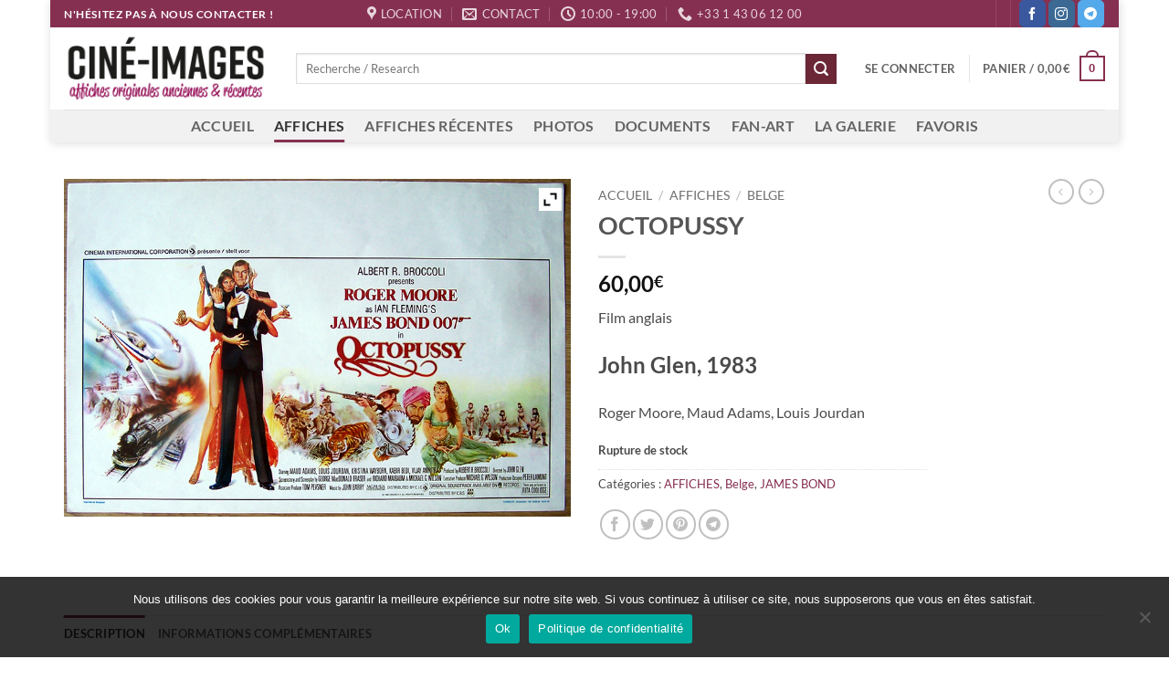

--- FILE ---
content_type: text/css
request_url: https://cine-images.com/wp-content/plugins/woocommerce-paypal-payments/modules/ppcp-applepay/assets/css/styles.css?ver=2.6.1
body_size: 171
content:
.ppcp-button-applepay{--apple-pay-button-height: 45px;--apple-pay-button-min-height: 35px;--apple-pay-button-width: 100%;--apple-pay-button-max-width: 750px;--apple-pay-button-border-radius: 4px;--apple-pay-button-overflow: hidden}.ppcp-width-min .ppcp-button-applepay{--apple-pay-button-height: 35px}.ppcp-width-300 .ppcp-button-applepay{--apple-pay-button-height: 45px}.ppcp-width-500 .ppcp-button-applepay{--apple-pay-button-height: 55px}.ppcp-button-applepay.ppcp-button-pill{--apple-pay-button-border-radius: 50px}.ppcp-button-applepay.ppcp-button-minicart{--apple-pay-button-display: block}.wp-block-woocommerce-checkout .ppcp-button-applepay,.wp-block-woocommerce-cart .ppcp-button-applepay{--apple-pay-button-margin: 0}.wp-block-woocommerce-checkout .ppcp-button-applepay apple-pay-button,.wp-block-woocommerce-cart .ppcp-button-applepay apple-pay-button{min-width:0;width:100%;--apple-pay-button-width-default: 100%}.wp-admin.ppcp-non-ios-device .ppcp-button-applepay apple-pay-button{display:block}